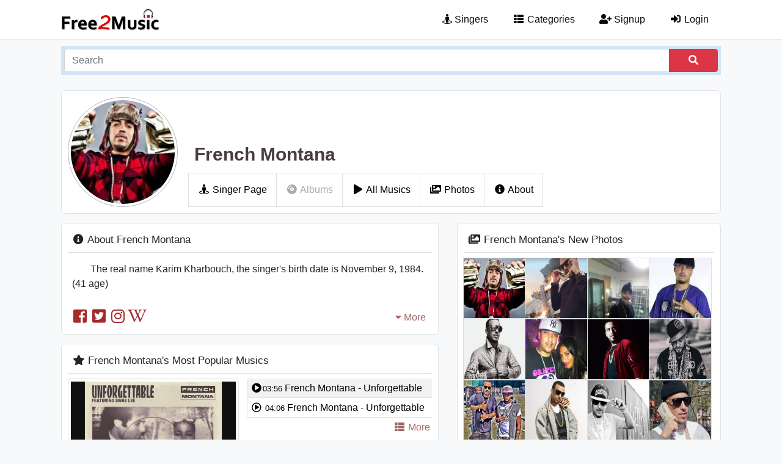

--- FILE ---
content_type: text/html; charset=UTF-8
request_url: https://free2music.com/singer/French-Montana_Xn
body_size: 3201
content:
<!doctype html>
<html lang="en"><head>  <title>French Montana - Free2Music</title>  <meta charset="utf-8">  <meta name="viewport" content="width=device-width, initial-scale=1, shrink-to-fit=no" />  <meta name="description" content="The Free2Music Page Of The French Montana. You can view French Montana's music, albums, photos and personal information from this page."/>  <meta name="rating" content="General">  <meta name="language" content="en">
  <meta name="robots" content="index,follow" />    <meta name="twitter:card" content="summary_large_image" />  <meta name="twitter:site" content="@free2musiccom" />  <meta property="og:title" content="French Montana - Free2Music" />  <meta property="og:description" content="The Free2Music Page Of The French Montana. You can view French Montana's music, albums, photos and personal information from this page." />  <meta property="og:type" content="website" />  <meta property="og:url" content="https://free2music.com/singer/French-Montana_Xn" />  <meta property="og:image" content="https://free2music.com/images/singer/2019/02/05/french-montana_3.jpg" />  <meta property="og:site_name" content="Free2Music" />
  <meta name="google-site-verification" content="2NHOb21UJAD8xASkmGBYzeanLf7xE_7veYdmL3rXb38" />  <meta name="msvalidate.01" content="61814C8A3B2F80FF4266D08195F04FE1" />
  <link rel="canonical" href="https://free2music.com/singer/French-Montana_Xn" />  <link rel="shortcut icon" type="image/ico" href="https://free2music.com/favicon.ico" />  <link rel="icon" type="image/png" sizes="16x16" href="https://free2music.com/favicon-16x16.png" />  <link rel="icon" type="image/png" sizes="32x32" href="https://free2music.com/favicon-32x32.png" />  <link rel="icon" type="image/png" sizes="96x96" href="https://free2music.com/favicon-96x96.png" /><link rel="stylesheet" href="https://free2music.com/template/minify/minify.css?ver=21" />
<link rel="stylesheet" href="https://free2music.com/template/minify/minifySinger.css" /> </head><body><div id="firstLoadPage" style="position: absolute;width: 100%;height: 100%;background-color: white;z-index: 1000;"></div> <nav class="navbar navbar-expand-md navbar-light">  <div class="container"><div class="navbar col-lg-12">		<div class="col-lg-3 col-md-3"><a class="navbar-brand" href="https://free2music.com" title="Free2Music"><img class="mainlogo" src="https://free2music.com/template/img/logo.png" alt="free music" /></a> <button class="navbar-toggler float-right" type="button" data-toggle="collapse" data-target="#navbarNavDropdown" aria-controls="navbarNavDropdown" aria-expanded="false" aria-label="Toggle navigation"><span class="navbar-toggler-icon"></span> </button> </div> <div class="offset-lg-1 col-lg-8 col-md-9"> <div class="collapse navbar-collapse float-md-right" id="navbarNavDropdown"><ul class="navbar-nav">  <li class="nav-item">  <a class="nav-link" href="https://free2music.com/singers" title="Singers"><i class="fas fa-street-view"></i> Singers</a>  </li>  <li class="nav-item">  <a class="nav-link" href="https://free2music.com/categories" title="Categories"><i class="fa fa-fw fa-th-list"></i> Categories</a>  </li> <li class="nav-item active"> <a class="nav-link" href="https://free2music.com/signup" title="Signup"><i class="fa fa-fw fa-user-plus"></i> Signup</a> </li> <li class="nav-item active"> <a class="nav-link" href="https://free2music.com/login" title="Login"><i class="fa fa-fw fa-sign-in-alt"></i> Login</a> </li></ul> </div>		</div></div></div></nav> 	<header>	<div class="container"> <div class="col-12"><div class="search-box">	<div class="input-group">	 <input id="searchkey" type="text" class="form-control" placeholder="Search" value="" />	 <button id="searchbtn" class="form-control btn btn-danger" type="submit" style="max-width: 80px;"><i class="fa fa-search"></i></button>	</div></div> </div>	</div></header>   <section class="singer">  <div class="container"><div class="row pad15">
 <div class="col-12"><div class="singerHead">		<div class="row"><div class="col-lg-3">	<img class="rounded-circle img-thumbnail" src="https://free2music.com/images/thumb/singer/2019/02/05/french-montana_3.jpg,180,180,1.jpg" alt="French Montana"></div><div class="col-lg-9">	<h1>French Montana</h1>	<ul class="singerMenu">  <li><a href="https://free2music.com/singer/French-Montana_Xn" title="Singer Page"><i class="fas fa-fw fa-street-view"></i> Singer Page</a></li>    <li class="mute"><i class="fas fa-fw fa-compact-disc"></i> Albums</li>      <li><a href="https://free2music.com/singer/French-Montana_Xn/allmusics" title="All Musics"><i class="fas fa-fw fa-play"></i> All Musics</a></li>      <li><a href="https://free2music.com/singer/French-Montana_Xn/photos" title="Photos"><i class="fas fa-fw fa-images"></i> Photos</a></li>      <li><a href="https://free2music.com/singer/French-Montana_Xn/about" title="About"><i class="fas fa-fw fa-info-circle"></i> About</a></li>   </ul>	</div>		</div>	</div><div class="singerContent">		<div class="row"><div class="col-md-7">	<div class="singerHomeAbout">		<h2><i class="fas fa-fw fa-info-circle"></i> About French Montana</h2>    <p>The real name Karim Kharbouch, the singer's birth date is  November 9, 1984. (41 age)</p>   		<div class="row"><div class="social col-md-6">  <a href="https://www.facebook.com/FrenchMontanaOfficial"	 title="French Montana Facebook Page" rel="nofollow" /><i class="fab fa-fw fa-facebook-square"></i></a>   <a href="https://twitter.com/FrencHMonTanA"	 title="French Montana Twitter Page" rel="nofollow" /><i class="fab fa-fw fa-twitter-square"></i></a>   <a href="https://www.instagram.com/frenchmontana"	 title="French Montana Instagram Page" rel="nofollow" /><i class="fab fa-fw fa-instagram"></i></a>    <a href="https://en.wikipedia.org/wiki/French_Montana" title="French Montana Wikipedia Page" rel="nofollow" /><i class="fab fa-fw fa-wikipedia-w"></i></a> 	</div>  <div class="more col-md-6"><a href="https://free2music.com/singer/French-Montana_Xn/about"><i class="fas fa-caret-down"></i> More</a></div>  		</div>	</div>		<div class="singerPopulerMusics">		<h2><i class="fas fa-fw fa-star"></i> French Montana's Most Popular Musics</h2>		<div class="row"><div class="col-md-6">	<a id="MPSvideoLink" href="https://free2music.com/m_pQIl5">		<img id="MPSvideoImage" class="img-thumbnail" src="https://free2music.com/images/thumb/music/2019/01/23/pQIl5.jpg,458,346,1.jpg" alt="French Montana Music Photo" /> </a></div><div class="col-md-6">	<ul id="MPSList">					<li class="active" data-photo="https://free2music.com/images/thumb/music/2019/01/23/pQIl5.jpg,458,346,1.jpg"><a href="https://free2music.com/m_pQIl5" title="French Montana - Unforgettable (feat. Swae Lee, Mariah Carey) (Mariah Carey Remix) (Audio)"><i class="fas fa-fw fa-play-circle"></i><small>03:56</small> French Montana - Unforgettable (feat. Swae Lee, Mariah Carey) (Mariah Carey Remix) (Audio)</a>		</li>							<li data-photo="https://free2music.com/images/thumb/music/2019/01/23/pQIl6.jpg,458,346,1.jpg"><a href="https://free2music.com/m_pQIl6" title="French Montana - Unforgettable (Mariah Carey Acoustic Remix) (Audio)"><i class="far fa-fw fa-play-circle"></i>	<small>04:06</small> French Montana - Unforgettable (Mariah Carey Acoustic Remix) (Audio)</a>				<li id="more" class="more fa-pull-right"><a class="more" href="https://free2music.com/singer/French-Montana_Xn/allmusics?list=popular" title="More Popular Musics">	<i class="fas fa-fw fa-th-list"></i> More</a>		</li>	</ul></div>	</div>	</div>	 </div><div class="col-md-5">		<div class="singerHomePhotos">		<h2><i class="fas fa-fw fa-images"></i> French Montana's New Photos</h2><a href="https://free2music.com/singer/French-Montana_Xn/photos/pQJ6H">		<img src="https://free2music.com/images/thumb/singer/2019/02/05/french-montana_3.jpg,176,152,1.jpg" alt="French Montana Photo" />	</a><a href="https://free2music.com/singer/French-Montana_Xn/photos/pQJ6G">		<img src="https://free2music.com/images/thumb/singer/2019/02/05/french-montana_2.jpg,176,152,1.jpg" alt="French Montana Photo" />	</a><a href="https://free2music.com/singer/French-Montana_Xn/photos/pQJ6F">		<img src="https://free2music.com/images/thumb/singer/2019/02/05/french-montana_1.jpg,176,152,1.jpg" alt="French Montana Photo" />	</a><a href="https://free2music.com/singer/French-Montana_Xn/photos/pQJ6D">		<img src="https://free2music.com/images/thumb/singer/2019/02/05/french-montana_0.jpg,176,152,1.jpg" alt="French Montana Photo" />	</a><a href="https://free2music.com/singer/French-Montana_Xn/photos/pQJ6E">		<img src="https://free2music.com/images/thumb/singer/2019/02/04/french-montana_2.jpg,176,152,1.jpg" alt="French Montana Photo" />	</a><a href="https://free2music.com/singer/French-Montana_Xn/photos/pQJ6R">		<img src="https://free2music.com/images/thumb/singer/2019/02/04/french-montana_1.jpg,176,152,1.jpg" alt="French Montana Photo" />	</a><a href="https://free2music.com/singer/French-Montana_Xn/photos/pQJ6T">		<img src="https://free2music.com/images/thumb/singer/2019/02/04/french-montana_0.jpg,176,152,1.jpg" alt="French Montana Photo" />	</a><a href="https://free2music.com/singer/French-Montana_Xn/photos/pQJ6Y">		<img src="https://free2music.com/images/thumb/singer/2019/02/03/french-montana_3.jpg,176,152,1.jpg" alt="French Montana Photo" />	</a><a href="https://free2music.com/singer/French-Montana_Xn/photos/pQJ6U">		<img class="d-none d-lg-inline-block" src="https://free2music.com/images/thumb/singer/2019/02/03/french-montana_2.jpg,176,152,1.jpg" alt="French Montana Photo" />	</a><a href="https://free2music.com/singer/French-Montana_Xn/photos/pQJ6I">		<img class="d-none d-lg-inline-block" src="https://free2music.com/images/thumb/singer/2019/02/03/french-montana_1.jpg,176,152,1.jpg" alt="French Montana Photo" />	</a><a href="https://free2music.com/singer/French-Montana_Xn/photos/pQJ6O">		<img class="d-none d-lg-inline-block" src="https://free2music.com/images/thumb/singer/2019/02/03/french-montana_0.jpg,176,152,1.jpg" alt="French Montana Photo" />	</a><a href="https://free2music.com/singer/French-Montana_Xn/photos/pQJ6P">		<img class="d-none d-lg-inline-block" src="https://free2music.com/images/thumb/singer/2019/02/02/french-montana_2.jpg,176,152,1.jpg" alt="French Montana Photo" />	</a><a href="https://free2music.com/singer/French-Montana_Xn/photos/pQJ6W">		<img class="d-none d-lg-inline-block" src="https://free2music.com/images/thumb/singer/2019/02/02/french-montana_1.jpg,176,152,1.jpg" alt="French Montana Photo" />	</a><a href="https://free2music.com/singer/French-Montana_Xn/photos/pQJ6S">		<img class="d-none d-lg-inline-block" src="https://free2music.com/images/thumb/singer/2019/02/02/french-montana_0.jpg,176,152,1.jpg" alt="French Montana Photo" />	</a><a href="https://free2music.com/singer/French-Montana_Xn/photos/pQJ6X">		<img class="d-none d-lg-inline-block" src="https://free2music.com/images/thumb/singer/2019/02/01/french-montana_3.jpg,176,152,1.jpg" alt="French Montana Photo" />	</a><a href="https://free2music.com/singer/French-Montana_Xn/photos/pQJ6Z">		<img class="d-none d-xl-inline-block" src="https://free2music.com/images/thumb/singer/2019/02/01/french-montana_2.jpg,176,152,1.jpg" alt="French Montana Photo" />	</a>		<div class="more"><a href="https://free2music.com/singer/French-Montana_Xn/photos" title="More Albums">	<i class="fas fa-fw fa-bars"></i> More Photos</a>	</div>	</div>	</div>		</div>	</div> </div>  </div>  </div></section>  <section class="footerNote"> <div class="container"> <div class="row marlr15"> <div class="col-12">  The <a href="https://free2music.com" title="Free Music">Free Music</a>    platform serves visitors with 2125 singers, 1172 albums and 5549 musics in 85 music categories. Also 2873 lyrics and 48076 singers photos  are on our web site. By categorizing the music, we are constantly working to make you enjoy the best quality music. <b>Free 2 Music</b> music lists are created with special formulas for you.  </div> </div> </div>  </section>  <footer class="footer"> <div class="container">  <div class="row pad15">		<div class="col-lg-3 col-md-5 col-sm-6 f-text-left"><a class="navbar-brand" href="https://free2music.com" title="Free2Music"><img class="mini-logo" src="https://free2music.com/template/img/logo.png" alt="free music" /></a></div><div class="col-lg-9 col-md-7 col-sm-6 f-text-right"><a class="mr-2" href="https://free2music.com/terms" title="Terms">Terms</a><a class="mr-2" href="https://free2music.com/privacy" title="Privacy">Privacy</a>	<a class="mr-2" href="https://free2music.com/contact" title="Contact Us">Contact Us</a> </div><div class="col-12 footer-social mt-2"> <a class="footer-facebook" href="https://www.facebook.com/free2musiccom" title="Official Facebook Page" target="_blank" rel="nofollow"><i class="fab fa-facebook-f"></i></a> <a class="footer-twitter" href="https://twitter.com/free2musiccom" title="Official Twitter Page" target="_blank" rel="nofollow"><i class="fab fa-twitter"></i></a> </div> 	<div class="col-lg-12" style="text-align: center"><hr>© Free2Music 2018 All Rights Reserved.</div>  </div> </div>  </footer>
<link rel="stylesheet" href="https://free2music.com/template/minify/minify.css?ver=22" /><script async src="https://www.googletagmanager.com/gtag/js?id=UA-128252518-1"></script>  <script> window.dataLayer = window.dataLayer || []; function gtag(){dataLayer.push(arguments);} gtag('js', new Date());  gtag('config', 'UA-128252518-1');  </script>
  <script src="https://free2music.com/template/minify/minify.js?ver=2"></script><script>
$(document).ready(function() {  $('#MPSList > li').mousemove(function(e) {if($(this).attr('id')!="more") { $('#MPSList > li').attr('class',''); $('#MPSList > li > a > i').attr('class','far fa-fw fa-play-circle'); $('#MPSList > #more').attr('class','more fa-pull-right'); $('#MPSList > #more > a > i').attr('class','fas fa-fw fa-th-list'); $(this).attr('class','active'); $('#MPSvideoImage').attr('src',$(this).attr('data-photo')); $('#MPSvideoLink').attr('href',$(this).find('a').attr('href')); $(this).find('i').attr('class','fas fa-fw fa-play-circle');}  });
});
</script> <script defer src="https://static.cloudflareinsights.com/beacon.min.js/vcd15cbe7772f49c399c6a5babf22c1241717689176015" integrity="sha512-ZpsOmlRQV6y907TI0dKBHq9Md29nnaEIPlkf84rnaERnq6zvWvPUqr2ft8M1aS28oN72PdrCzSjY4U6VaAw1EQ==" data-cf-beacon='{"version":"2024.11.0","token":"be0b99f2906242ddb9e74f3015b460fb","r":1,"server_timing":{"name":{"cfCacheStatus":true,"cfEdge":true,"cfExtPri":true,"cfL4":true,"cfOrigin":true,"cfSpeedBrain":true},"location_startswith":null}}' crossorigin="anonymous"></script>
</body>
</html>

